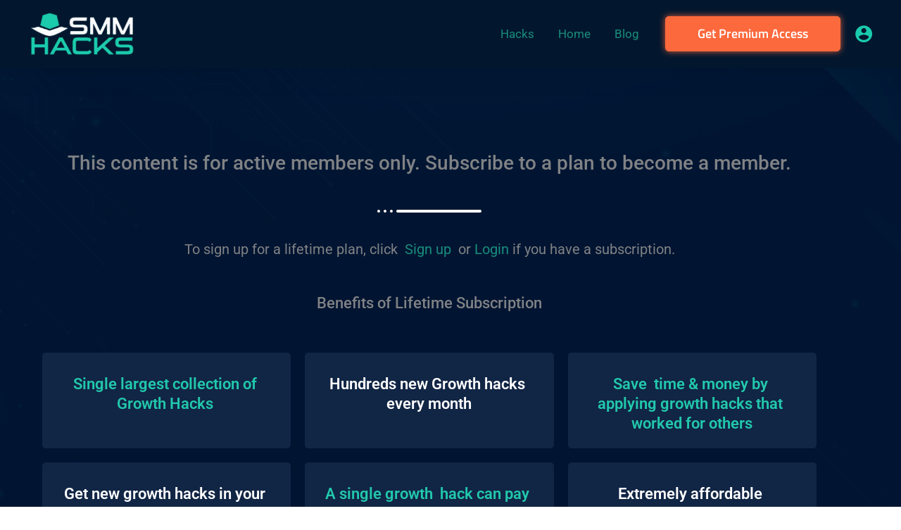

--- FILE ---
content_type: text/css
request_url: https://smmhacks.com/storage/elementor/css/post-93.css?rnd=51020
body_size: 245
content:
.elementor-kit-93{--e-global-color-primary:#152D48;--e-global-color-secondary:#22CBAE;--e-global-color-text:#8FA3BF;--e-global-color-accent:#22CBAE;--e-global-color-2b2bca8:#FB693C;--e-global-color-9eca601:#8FA3BF;--e-global-color-ad1850b:#00D4AA26;--e-global-color-d2c9271:#0F274499;--e-global-color-7185a89:#00D4AA33;--e-global-color-e92a7d8:#FFFFFF0D;--e-global-color-2b9b329:#0F2744DB;--e-global-color-ec07413:#FDC74C;--e-global-color-f111027:#071933;--e-global-typography-primary-font-family:"Roboto";--e-global-typography-primary-font-weight:600;--e-global-typography-secondary-font-family:"Roboto Slab";--e-global-typography-secondary-font-weight:400;--e-global-typography-text-font-family:"Roboto";--e-global-typography-text-font-weight:400;--e-global-typography-accent-font-family:"Roboto";--e-global-typography-accent-font-weight:500;}.elementor-kit-93 e-page-transition{background-color:#FFBC7D;}.elementor-section.elementor-section-boxed > .elementor-container{max-width:1140px;}.e-con{--container-max-width:1140px;}.elementor-widget:not(:last-child){margin-block-end:20px;}.elementor-element{--widgets-spacing:20px 20px;--widgets-spacing-row:20px;--widgets-spacing-column:20px;}{}h1.entry-title{display:var(--page-title-display);}@media(max-width:1024px){.elementor-section.elementor-section-boxed > .elementor-container{max-width:1024px;}.e-con{--container-max-width:1024px;}}@media(max-width:767px){.elementor-section.elementor-section-boxed > .elementor-container{max-width:767px;}.e-con{--container-max-width:767px;}}

--- FILE ---
content_type: text/css
request_url: https://smmhacks.com/storage/elementor/css/post-1789.css?rnd=51020
body_size: 815
content:
.elementor-1789 .elementor-element.elementor-element-3b1a3394{margin-top:0px;margin-bottom:0px;padding:100px 0px 30px 0px;}.elementor-1789 .elementor-element.elementor-element-3ce21dbf > .elementor-widget-container{padding:0px 0px 20px 0px;}.elementor-1789 .elementor-element.elementor-element-3ce21dbf .elementskit-section-title-wraper .elementskit-section-title{margin:0px 0px 40px 0px;font-size:28px;}.elementor-1789 .elementor-element.elementor-element-3ce21dbf .elementskit-section-title-wraper .elementskit-section-title > span{color:#000000;}.elementor-1789 .elementor-element.elementor-element-3ce21dbf .elementskit-section-title-wraper .elementskit-section-title:hover > span{color:#000000;}.elementor-1789 .elementor-element.elementor-element-3ce21dbf .elementskit-section-title-wraper p{font-size:20px;margin:40px 0px 0px 0px;}.elementor-1789 .elementor-element.elementor-element-3ce21dbf .elementskit-section-title-wraper .elementskit-border-divider{width:121px;background:linear-gradient(90deg, #FFFFFF 0%, #FFFFFF 100%);}.elementor-1789 .elementor-element.elementor-element-3ce21dbf .elementskit-section-title-wraper .elementskit-border-divider.elementskit-style-long{width:121px;height:4px;color:#FFFFFF;}.elementor-1789 .elementor-element.elementor-element-3ce21dbf .elementskit-section-title-wraper .elementskit-border-star{width:121px;height:4px;color:#FFFFFF;}.elementor-1789 .elementor-element.elementor-element-3ce21dbf .elementskit-section-title-wraper .elementskit-border-divider, .elementor-1789 .elementor-element.elementor-element-3ce21dbf .elementskit-border-divider::before{height:4px;}.elementor-1789 .elementor-element.elementor-element-3ce21dbf .elementskit-section-title-wraper .ekit_heading_separetor_wraper{margin:22px 0px 0px 0px;}.elementor-1789 .elementor-element.elementor-element-3ce21dbf .elementskit-section-title-wraper .elementskit-border-divider:before{background-color:#FFFFFF;color:#FFFFFF;}.elementor-1789 .elementor-element.elementor-element-3ce21dbf .elementskit-section-title-wraper .elementskit-border-star:after{background-color:#FFFFFF;}.elementor-1789 .elementor-element.elementor-element-111a2b7 > .elementor-widget-container{padding:0px 0px 20px 0px;}.elementor-1789 .elementor-element.elementor-element-111a2b7 .elementskit-section-title-wraper .elementskit-section-title{margin:0px 0px 0px 0px;font-size:22px;}.elementor-1789 .elementor-element.elementor-element-111a2b7 .elementskit-section-title-wraper .elementskit-section-title > span{color:#000000;}.elementor-1789 .elementor-element.elementor-element-111a2b7 .elementskit-section-title-wraper .elementskit-section-title:hover > span{color:#000000;}.elementor-1789 .elementor-element.elementor-element-35b1da83.ekit-equal-height-enable,
					.elementor-1789 .elementor-element.elementor-element-35b1da83.ekit-equal-height-enable > div,
					.elementor-1789 .elementor-element.elementor-element-35b1da83.ekit-equal-height-enable .ekit-wid-con,
					.elementor-1789 .elementor-element.elementor-element-35b1da83.ekit-equal-height-enable .ekit-wid-con .elementskit-infobox{height:100%;}.elementor-1789 .elementor-element.elementor-element-35b1da83 .elementskit-infobox{background-color:#112545;padding:20px 20px 20px 20px;border-style:solid;border-width:1px 1px 1px 1px;border-color:rgba(2, 1, 1, 0);border-radius:5px 5px 5px 5px;-webkit-box-align:center;-ms-flex-align:center;-ms-grid-row-align:center;align-items:center;}.elementor-1789 .elementor-element.elementor-element-35b1da83 .elementskit-infobox .elementskit-info-box-title{padding:0px 0px 0px 0px;color:#22C8AC;font-size:18px;}.elementor-1789 .elementor-element.elementor-element-35b1da83 .elementskit-infobox .box-body > p{color:#22C8AC;font-size:22px;font-weight:600;line-height:1.3em;}.elementor-1789 .elementor-element.elementor-element-35b1da83 .elementskit-infobox p{margin:10px 0px 0px 0px;}.elementor-1789 .elementor-element.elementor-element-288a2ed.ekit-equal-height-enable,
					.elementor-1789 .elementor-element.elementor-element-288a2ed.ekit-equal-height-enable > div,
					.elementor-1789 .elementor-element.elementor-element-288a2ed.ekit-equal-height-enable .ekit-wid-con,
					.elementor-1789 .elementor-element.elementor-element-288a2ed.ekit-equal-height-enable .ekit-wid-con .elementskit-infobox{height:100%;}.elementor-1789 .elementor-element.elementor-element-288a2ed .elementskit-infobox{background-color:#112545;padding:20px 20px 20px 20px;border-style:solid;border-width:1px 1px 1px 1px;border-color:rgba(2, 1, 1, 0);border-radius:5px 5px 5px 5px;-webkit-box-align:center;-ms-flex-align:center;-ms-grid-row-align:center;align-items:center;}.elementor-1789 .elementor-element.elementor-element-288a2ed .elementskit-infobox .elementskit-info-box-title{padding:0px 0px 0px 0px;color:#FFFFFF;font-size:18px;}.elementor-1789 .elementor-element.elementor-element-288a2ed .elementskit-infobox .box-body > p{color:#FFFFFF;font-size:22px;font-weight:600;line-height:1.3em;}.elementor-1789 .elementor-element.elementor-element-288a2ed .elementskit-infobox p{margin:10px 0px 0px 0px;}.elementor-1789 .elementor-element.elementor-element-16abb3e0.ekit-equal-height-enable,
					.elementor-1789 .elementor-element.elementor-element-16abb3e0.ekit-equal-height-enable > div,
					.elementor-1789 .elementor-element.elementor-element-16abb3e0.ekit-equal-height-enable .ekit-wid-con,
					.elementor-1789 .elementor-element.elementor-element-16abb3e0.ekit-equal-height-enable .ekit-wid-con .elementskit-infobox{height:100%;}.elementor-1789 .elementor-element.elementor-element-16abb3e0 .elementskit-infobox{background-color:#112545;padding:20px 20px 20px 20px;border-style:solid;border-width:1px 1px 1px 1px;border-color:rgba(2, 1, 1, 0);border-radius:5px 5px 5px 5px;-webkit-box-align:center;-ms-flex-align:center;-ms-grid-row-align:center;align-items:center;}.elementor-1789 .elementor-element.elementor-element-16abb3e0 .elementskit-infobox .elementskit-info-box-title{padding:0px 0px 0px 0px;color:#22C8AC;font-size:18px;}.elementor-1789 .elementor-element.elementor-element-16abb3e0 .elementskit-infobox .box-body > p{color:#22C8AC;font-size:22px;font-weight:600;line-height:1.3em;}.elementor-1789 .elementor-element.elementor-element-16abb3e0 .elementskit-infobox p{margin:10px 0px 0px 0px;}.elementor-1789 .elementor-element.elementor-element-3ddf500a.ekit-equal-height-enable,
					.elementor-1789 .elementor-element.elementor-element-3ddf500a.ekit-equal-height-enable > div,
					.elementor-1789 .elementor-element.elementor-element-3ddf500a.ekit-equal-height-enable .ekit-wid-con,
					.elementor-1789 .elementor-element.elementor-element-3ddf500a.ekit-equal-height-enable .ekit-wid-con .elementskit-infobox{height:100%;}.elementor-1789 .elementor-element.elementor-element-3ddf500a .elementskit-infobox{background-color:#112545;padding:20px 20px 20px 20px;border-style:solid;border-width:1px 1px 1px 1px;border-color:rgba(2, 1, 1, 0);border-radius:5px 5px 5px 5px;-webkit-box-align:center;-ms-flex-align:center;-ms-grid-row-align:center;align-items:center;}.elementor-1789 .elementor-element.elementor-element-3ddf500a .elementskit-infobox .elementskit-info-box-title{padding:0px 0px 0px 0px;color:#FFFFFF;font-size:18px;}.elementor-1789 .elementor-element.elementor-element-3ddf500a .elementskit-infobox .box-body > p{color:#FFFFFF;font-size:22px;font-weight:600;line-height:1.3em;}.elementor-1789 .elementor-element.elementor-element-3ddf500a .elementskit-infobox p{margin:10px 0px 0px 0px;}.elementor-1789 .elementor-element.elementor-element-1113d4b0.ekit-equal-height-enable,
					.elementor-1789 .elementor-element.elementor-element-1113d4b0.ekit-equal-height-enable > div,
					.elementor-1789 .elementor-element.elementor-element-1113d4b0.ekit-equal-height-enable .ekit-wid-con,
					.elementor-1789 .elementor-element.elementor-element-1113d4b0.ekit-equal-height-enable .ekit-wid-con .elementskit-infobox{height:100%;}.elementor-1789 .elementor-element.elementor-element-1113d4b0 .elementskit-infobox{background-color:#112545;padding:20px 20px 20px 20px;border-style:solid;border-width:1px 1px 1px 1px;border-color:rgba(2, 1, 1, 0);border-radius:5px 5px 5px 5px;-webkit-box-align:center;-ms-flex-align:center;-ms-grid-row-align:center;align-items:center;}.elementor-1789 .elementor-element.elementor-element-1113d4b0 .elementskit-infobox .elementskit-info-box-title{padding:0px 0px 0px 0px;color:#22C8AC;font-size:18px;}.elementor-1789 .elementor-element.elementor-element-1113d4b0 .elementskit-infobox .box-body > p{color:#22C8AC;font-size:22px;font-weight:600;line-height:1.3em;}.elementor-1789 .elementor-element.elementor-element-1113d4b0 .elementskit-infobox p{margin:10px 0px 0px 0px;}.elementor-1789 .elementor-element.elementor-element-9efd58f.ekit-equal-height-enable,
					.elementor-1789 .elementor-element.elementor-element-9efd58f.ekit-equal-height-enable > div,
					.elementor-1789 .elementor-element.elementor-element-9efd58f.ekit-equal-height-enable .ekit-wid-con,
					.elementor-1789 .elementor-element.elementor-element-9efd58f.ekit-equal-height-enable .ekit-wid-con .elementskit-infobox{height:100%;}.elementor-1789 .elementor-element.elementor-element-9efd58f .elementskit-infobox{background-color:#112545;padding:20px 20px 20px 20px;border-style:solid;border-width:1px 1px 1px 1px;border-color:rgba(2, 1, 1, 0);border-radius:5px 5px 5px 5px;-webkit-box-align:center;-ms-flex-align:center;-ms-grid-row-align:center;align-items:center;}.elementor-1789 .elementor-element.elementor-element-9efd58f .elementskit-infobox .elementskit-info-box-title{padding:0px 0px 0px 0px;color:#FFFFFF;font-size:18px;}.elementor-1789 .elementor-element.elementor-element-9efd58f .elementskit-infobox .box-body > p{color:#FFFFFF;font-size:22px;font-weight:600;line-height:1.3em;}.elementor-1789 .elementor-element.elementor-element-9efd58f .elementskit-infobox p{margin:10px 0px 0px 0px;}.elementor-widget-button .elementor-button{background-color:var( --e-global-color-accent );font-family:var( --e-global-typography-accent-font-family ), Sans-serif;font-weight:var( --e-global-typography-accent-font-weight );}.elementor-1789 .elementor-element.elementor-element-3757824 .elementor-button{background-color:#22C8AC;font-size:20px;font-weight:500;border-radius:50px 50px 50px 50px;}.elementor-1789 .elementor-element.elementor-element-3757824 .elementor-button:hover, .elementor-1789 .elementor-element.elementor-element-3757824 .elementor-button:focus{background-color:#00BA9B;}.elementor-1789 .elementor-element.elementor-element-fb75636{--spacer-size:100px;}:root{--page-title-display:none;}@media(max-width:1024px) and (min-width:768px){.elementor-1789 .elementor-element.elementor-element-563f02c4{width:50%;}.elementor-1789 .elementor-element.elementor-element-260b6e36{width:50%;}.elementor-1789 .elementor-element.elementor-element-1487aafb{width:50%;}.elementor-1789 .elementor-element.elementor-element-4d70206a{width:50%;}.elementor-1789 .elementor-element.elementor-element-6342a3b8{width:50%;}.elementor-1789 .elementor-element.elementor-element-5ef1f260{width:50%;}}

--- FILE ---
content_type: text/plain
request_url: https://www.google-analytics.com/j/collect?v=1&_v=j102&a=1676561578&t=pageview&_s=1&dl=https%3A%2F%2Fsmmhacks.com%2Funauthorized%2F%3Fmepr-unauth-page%3D195%26redirect_to%3D%252Fcro%252Fbuild-a-process%252F&ul=en-us%40posix&dt=Unauthorized%20-%20SMM%20Hacks&sr=1280x720&vp=1280x720&_u=YEBAAEABAAAAACAAI~&jid=2040016299&gjid=331109129&cid=2012172569.1769056105&tid=UA-240172372-1&_gid=1093609752.1769056105&_r=1&_slc=1&gtm=45He61k2n81W6Z7BMBv893170132za200zd893170132&gcd=13l3l3l3l1l1&dma=0&tag_exp=103116026~103200004~104527906~104528500~104684208~104684211~105391252~115938466~115938468~117041588&z=1296047037
body_size: -449
content:
2,cG-LE0F92MYH4